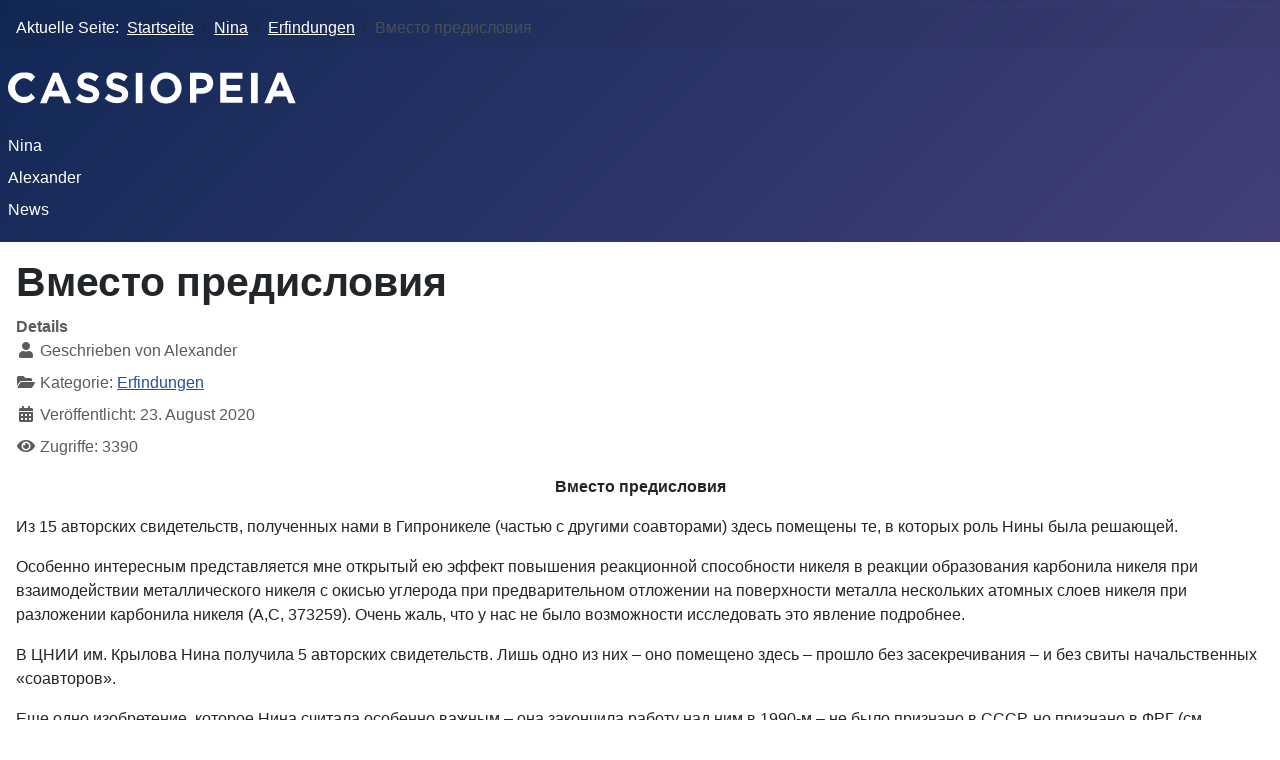

--- FILE ---
content_type: text/html; charset=utf-8
request_url: https://kipnis.de/index.php/nina/erfindungen/323-2020-08-23-21-28-22
body_size: 3603
content:
<!DOCTYPE html>
<html lang="de-de" dir="ltr">
<head>
    <meta charset="utf-8">
	<meta name="author" content="Alexander">
	<meta name="viewport" content="width=device-width, initial-scale=1">
	<meta name="description" content="My site">
	<meta name="generator" content="Joomla! - Open Source Content Management">
	<title>Вместо предисловия</title>
	<link href="/media/system/images/joomla-favicon.svg" rel="icon" type="image/svg+xml">
	<link href="/media/system/images/favicon.ico" rel="alternate icon" type="image/vnd.microsoft.icon">
	<link href="/media/system/images/joomla-favicon-pinned.svg" rel="mask-icon" color="#000">

    <link href="/media/system/css/joomla-fontawesome.min.css?7404f9ebbb7951d4df06b75759f6b436" rel="lazy-stylesheet" /><noscript><link href="/media/system/css/joomla-fontawesome.min.css?7404f9ebbb7951d4df06b75759f6b436" rel="stylesheet" /></noscript>
	<link href="/media/templates/site/cassiopeia/css/template.min.css?7404f9ebbb7951d4df06b75759f6b436" rel="stylesheet" />
	<link href="/media/templates/site/cassiopeia/css/global/colors_standard.min.css?7404f9ebbb7951d4df06b75759f6b436" rel="stylesheet" />
	<link href="/media/templates/site/cassiopeia/css/vendor/joomla-custom-elements/joomla-alert.min.css?0.2.0" rel="stylesheet" />
	<link href="/plugins/system/jce/css/content.css?badb4208be409b1335b815dde676300e" rel="stylesheet" />
	<style>:root {
		--hue: 214;
		--template-bg-light: #f0f4fb;
		--template-text-dark: #495057;
		--template-text-light: #ffffff;
		--template-link-color: var(--link-color);
		--template-special-color: #001B4C;
		
	}</style>

    <script src="/media/mod_menu/js/menu-es5.min.js?7404f9ebbb7951d4df06b75759f6b436" nomodule defer></script>
	<script type="application/json" class="joomla-script-options new">{"joomla.jtext":{"ERROR":"Fehler","MESSAGE":"Nachricht","NOTICE":"Hinweis","WARNING":"Warnung","JCLOSE":"Close","JOK":"OK","JOPEN":"Open"},"system.paths":{"root":"","rootFull":"https:\/\/kipnis.de\/","base":"","baseFull":"https:\/\/kipnis.de\/"},"csrf.token":"64e8c3a8fda5d8638c44f7276b984992"}</script>
	<script src="/media/system/js/core.min.js?37ffe4186289eba9c5df81bea44080aff77b9684"></script>
	<script src="/media/templates/site/cassiopeia/js/template.min.js?7404f9ebbb7951d4df06b75759f6b436" defer></script>
	<script src="/media/system/js/messages-es5.min.js?c29829fd2432533d05b15b771f86c6637708bd9d" nomodule defer></script>
	<script src="/media/system/js/messages.min.js?7f7aa28ac8e8d42145850e8b45b3bc82ff9a6411" type="module"></script>
	<script type="application/ld+json">{"@context":"https:\/\/schema.org","@type":"BreadcrumbList","itemListElement":[{"@type":"ListItem","position":1,"item":{"@id":"https:\/\/kipnis.de\/index.php","name":"Startseite"}},{"@type":"ListItem","position":2,"item":{"@id":"https:\/\/kipnis.de\/index.php\/nina","name":"Nina"}},{"@type":"ListItem","position":3,"item":{"@id":"https:\/\/kipnis.de\/index.php\/nina\/erfindungen","name":"Erfindungen"}},{"@type":"ListItem","position":4,"item":{"name":"Вместо предисловия"}}]}</script>

</head>

<body class="site com_content wrapper-static view-article no-layout no-task itemid-124">
    <header class="header container-header full-width">

                    <div class="container-topbar">
            <nav class="mod-breadcrumbs__wrapper" aria-label="Breadcrumbs">
    <ol class="mod-breadcrumbs breadcrumb px-3 py-2">
                    <li class="mod-breadcrumbs__here float-start">
                Aktuelle Seite: &#160;
            </li>
        
        <li class="mod-breadcrumbs__item breadcrumb-item"><a href="/index.php" class="pathway"><span>Startseite</span></a></li><li class="mod-breadcrumbs__item breadcrumb-item"><a href="/index.php/nina" class="pathway"><span>Nina</span></a></li><li class="mod-breadcrumbs__item breadcrumb-item"><a href="/index.php/nina/erfindungen" class="pathway"><span>Erfindungen</span></a></li><li class="mod-breadcrumbs__item breadcrumb-item active"><span>Вместо предисловия</span></li>    </ol>
    </nav>

            </div>
        
        
                    <div class="grid-child">
                <div class="navbar-brand">
                    <a class="brand-logo" href="/">
                        <img class="logo d-inline-block" loading="eager" decoding="async" src="/media/templates/site/cassiopeia/images/logo.svg" alt="kipnis.de">                    </a>
                                    </div>
            </div>
        
                    <div class="grid-child container-nav">
                                    <ul class="mod-menu mod-list nav ">
<li class="nav-item item-112 active deeper parent"><a href="/index.php/nina" >Nina</a><ul class="mod-menu__sub list-unstyled small"><li class="nav-item item-123"><a href="/index.php/nina/broschueren/detail" >Broschüren</a></li><li class="nav-item item-124 current active"><a href="/index.php/nina/erfindungen" aria-current="location">Erfindungen</a></li><li class="nav-item item-126"><a href="/index.php/nina/nina-zum-gedenken" >Nina zum Gedenken</a></li></ul></li><li class="nav-item item-113 deeper parent"><a href="/index.php/alexander" >Alexander</a><ul class="mod-menu__sub list-unstyled small"><li class="nav-item item-115"><a href="/index.php/alexander/kurzbiografien" >Kurzbiografien</a></li><li class="nav-item item-116"><a href="/index.php/alexander/physical-chemistry" >Physical Chemistry</a></li><li class="nav-item item-111"><a href="/index.php/alexander/persoenliches" >Persönliches</a></li><li class="nav-item item-117"><a href="/index.php/alexander/geschichte-der-wisseschaft-insbesondere-chemie" >Geschichte der Wisseschaft, insbesondere Chemie</a></li><li class="nav-item item-172"><a href="/index.php/alexander/populaeres" >Populäres</a></li></ul></li><li class="nav-item item-114 default"><a href="/index.php" >News</a></li></ul>

                                            </div>
            </header>

    <div class="site-grid">
        
        
        
        
        <div class="grid-child container-component">
            
            
            <div id="system-message-container" aria-live="polite"></div>

            <main>
            <div class="com-content-article item-page" itemscope itemtype="https://schema.org/Article">
    <meta itemprop="inLanguage" content="de-DE">
    
    
        <div class="page-header">
        <h1 itemprop="headline">
            Вместо предисловия        </h1>
                            </div>
        
        
            <dl class="article-info text-muted">

            <dt class="article-info-term">
                            Details                    </dt>

                    <dd class="createdby" itemprop="author" itemscope itemtype="https://schema.org/Person">
    <span class="icon-user icon-fw" aria-hidden="true"></span>
                    Geschrieben von <span itemprop="name">Alexander</span>    </dd>
        
        
                    <dd class="category-name">
    <span class="icon-folder-open icon-fw" aria-hidden="true"></span>                        Kategorie: <a href="/index.php/nina/erfindungen" itemprop="genre">Erfindungen</a>    </dd>
        
        
                    <dd class="published">
    <span class="icon-calendar icon-fw" aria-hidden="true"></span>
    <time datetime="2020-08-23T21:28:22+00:00" itemprop="datePublished">
        Veröffentlicht: 23. August 2020    </time>
</dd>
        
    
            
        
                    <dd class="hits">
    <span class="icon-eye icon-fw" aria-hidden="true"></span>
    <meta itemprop="interactionCount" content="UserPageVisits:3390">
    Zugriffe: 3390</dd>
            </dl>
    
    
        
                                                <div itemprop="articleBody" class="com-content-article__body">
        <p style="text-align: center;"><span style="font-family: arial,helvetica,sans-serif; font-size: 12pt;"><strong>Вместо предисловия</strong></span></p>
<p><span style="font-family: arial,helvetica,sans-serif; font-size: 12pt;">Из 15 авторских свидетельств, полученных нами в Гипроникеле (частью с другими соавторами) здесь помещены те, в которых роль Нины была решающей.</span></p>
<p><span style="font-family: arial,helvetica,sans-serif; font-size: 12pt;">Особенно интересным представляется мне открытый ею эффект повышения реакционной способности никеля в реакции образования карбонила никеля при взаимодействии металлического никеля с окисью углерода при предварительном отложении на поверхности металла нескольких атомных слоев никеля при разложении карбонила никеля (А,С, 373259). Очень жаль, что у нас не было возможности исследовать это явление подробнее.</span></p>
<p><span style="font-family: arial,helvetica,sans-serif; font-size: 12pt;">В ЦНИИ им. Крылова Нина получила 5 авторских свидетельств. Лишь одно из них – оно помещено здесь – прошло без засекречивания – и без свиты начальственных «соавторов».</span></p>
<p><span style="font-family: arial,helvetica,sans-serif; font-size: 12pt;">Еще одно изобретение, которое Нина считала особенно важным – она закончила работу над ним в 1990-м – не было признано в СССР, но признано в ФРГ (см. Патент). Ключевым в этом описании она считала пример 2.</span></p>
<p><span style="font-family: arial,helvetica,sans-serif; font-size: 12pt;">2015</span></p>
<p><span style="font-family: arial,helvetica,sans-serif; font-size: 12pt;"> </span></p>     </div>

        
                                        </div>

            </main>
            
        </div>

        
        
            </div>

    
    
    
</body>
</html>
